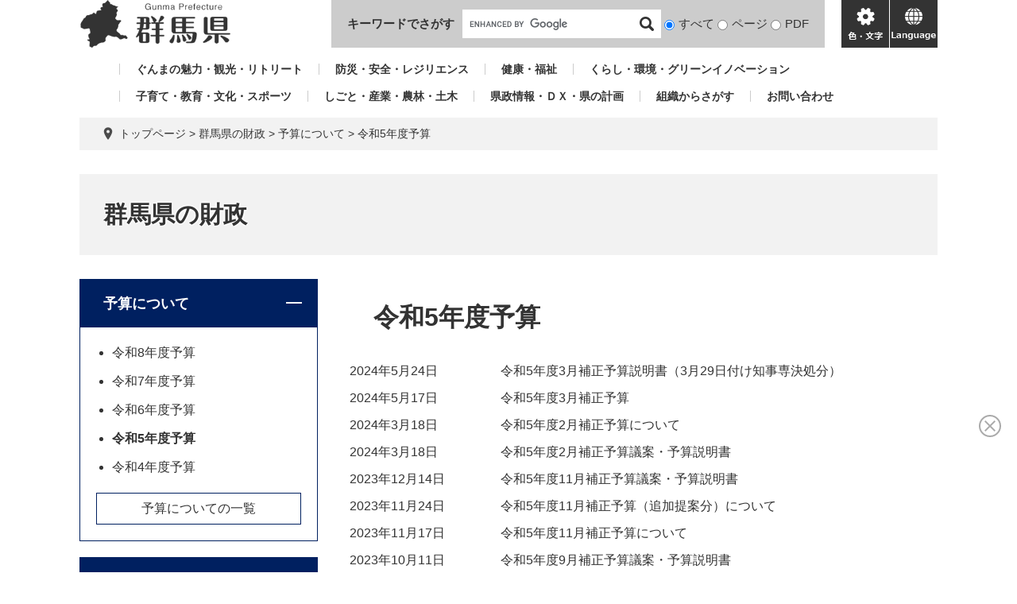

--- FILE ---
content_type: text/html; charset=UTF-8
request_url: https://www.pref.gunma.jp/site/gunmazaisei/list211-1766.html
body_size: 6094
content:
<!DOCTYPE html>
<html lang="ja">
<head>
<meta charset="utf-8">
<!-- Global site tag (gtag.js) - Google Analytics -->
<script async src="https://www.googletagmanager.com/gtag/js?id=G-2MCLX4DTQS"></script>
<script>
  window.dataLayer = window.dataLayer || [];
  function gtag(){dataLayer.push(arguments);}
  gtag('js', new Date());

  gtag('config', 'G-2MCLX4DTQS');
</script>
<meta http-equiv="X-UA-Compatible" content="IE=edge">
<meta name="viewport" content="width=device-width, initial-scale=1.0">
<title>令和5年度予算 - 群馬県の財政 - 群馬県ホームページ</title>
<link rel="shortcut icon" href="/favicon.ico" type="image/vnd.microsoft.icon">
<link rel="icon" href="/favicon.ico" type="image/vnd.microsoft.icon">
<link rel="apple-touch-icon" href="/apple-touch-icon.png">
<link rel="stylesheet" media="print" href="/ssi/css/print.css">
<script src="/ssi/js/escapeurl.js"></script>
<script src="/ssi/js/jquery.js"></script>
<script src="/ssi/js/jquery-migrate.js"></script>
<script src="/ssi/js/common.js"></script>
<script src="/ssi/js/s-google.js"></script>
<script src="/ssi/js/search-open-page-id.js"></script>
<script src="/ssi/js/last-page-parts-load-1.js"></script>
<script src="/ssi/js/footstep.js"></script>
<link rel="stylesheet" href="/ssi/css/footstep.css">
<script src="https://cdn-eas.readspeaker.com/script/9035/webReader/webReader.js?pids=wr&forceAdapter=ioshtml5&disable=translation,lookup" id="rs_req_Init"></script>
<script src="https://hps.transer.com/atasp/pagetrans2/crosslanguage-translate.php?clientid=aag"></script>
<style media="all">
@import url("/ssi/css/site.css");
</style>

</head>
<body>

<div class="site site_62 site_list1 side1">
	<!-- コンテナここから -->
	<div id="container">
		<span class="hide" id="pagetop">ページの先頭です。</span>
		<span class="hide"><a href="#skip">メニューを飛ばして本文へ</a></span>

		<!-- ヘッダここから -->
		<div id="header">
			<div id="xp1" class="rs_preserve rs_skip rs_splitbutton rs_addtools rs_exp" style="z-index: 9999;"></div>
<!-- ヘッダー -->
<div class="skip_to_honbun"><a href="#skip"><span class="hide">メニューを飛ばして</span>本文へ</a></div>
<div class="bl_header" id="header2">
	<div class="bl_logo bl_header_logo" id="logo">
		<a href="/" class="bl_logo_box"><img src="/img/common/logo.png" alt="群馬県ホームページ"></a>
	</div>
	<div class="bl_search bl_header_search">
		<label class="bl_search_label" for="tmp_query">キーワードでさがす</label>
		<div class="bl_search_cont">
			<!-- Googleカスタム検索 -->
			<form action="/search.html" method="get" id="cse-search-box" name="cse-search-box">
				<input type="hidden" name="cx" value="002029519352613106612:t9ie4n8gpsk"><!--
				--><input type="hidden" name="cof" value="FORID:11"><!--
				--><input type="hidden" name="ie" value="UTF-8"><!--
				--><input type="text" name="q" value="" id="tmp_query"><!--
				--><input type="submit" value="検索" id="submit" name="sa">
			</form>
			<script src="https://www.google.com/coop/cse/brand?form=cse-search-box"></script>
			<!-- /Googleカスタム検索 -->
			<div id="cse_filetype">
				<fieldset>
					<legend class="hide">検索対象</legend>
					<span class="cse_filetypeselect"><input type="radio" name="google_filetype" id="filetype_all" checked="checked"><label for="filetype_all">すべて</label></span>
					<span class="cse_filetypeselect"><input type="radio" name="google_filetype" id="filetype_html"><label for="filetype_html">ページ</label></span>
					<span class="cse_filetypeselect"><input type="radio" name="google_filetype" id="filetype_pdf"><label for="filetype_pdf">PDF</label></span>
				</fieldset>
			</div>
		</div>
	</div>
	<div class="bl_menu bl_header_menu">
		<button class="bl_menu_btn bl_menu_btn__menu" type="button"><span class="hide">メニュー</span></button>
		<button class="bl_menu_btn bl_menu_btn__hojo" type="button"><span class="hide">色・文字</span></button>
		<div class="bl_hojo bl_header_hojo">
			<div class="bl_hojo_cont">
				<noscript><p>JavaScriptが無効のため、文字の大きさ・背景色を変更する機能を使用できません。</p></noscript>
				<div class="bl_hojo_support">
					<!-- 文字の大きさ変更 -->
					<dl id="moji_size">
						<dt>文字サイズ</dt>
						<dd><a id="moji_default" href="javascript:fsc('default');" title="文字サイズを標準にする">標準</a></dd>
						<dd><a id="moji_large" href="javascript:fsc('larger');" title="文字サイズを拡大する">拡大</a></dd>
					</dl>
					<!-- /文字の大きさ変更 -->
					<!-- 背景の変更 -->
					<dl id="haikei_color">
						<dt>背景色変更</dt>
						<dd><a id="haikei_white" href="javascript:SetCss(1);" title="背景色を白色に変更する">白</a></dd>
						<dd><a id="haikei_black" href="javascript:SetCss(2);" title="背景色を黒色に変更する">黒</a></dd>
						<dd><a id="haikei_blue"  href="javascript:SetCss(3);" title="背景色を青色に変更する">青</a></dd>
					</dl>
					<!-- /背景の変更 -->
				</div>
				<div class="bl_hojo_navi">
					<ul>
						<li><div id="readspeaker_button1" class="rs_skip"><a href="https://app-eas.readspeaker.com/cgi-bin/rsent?customerid=9035&lang=ja_jp&readid=main&url=" onclick="readpage(this.href, 'xp1'); return false;" class="rs_href" rel="nofollow" accesskey="L">音声読み上げ</a><span class="external_link_text">＜外部リンク＞</span></div></li>
					</ul>
				</div>
			</div>
		</div>
		<button class="bl_menu_btn bl_menu_btn__lang" type="button"><span class="hide" lang="en">language</span></button>
	</div>
	<div class="bl_lang bl_header_lang">
		<ul>
			<li><a href="#" lang="en" class="crosslanguage-translate-jaen cl-notranslate">english</a></li>
			<li><a href="#" lang="zh-CN" class="crosslanguage-translate-jazhs cl-notranslate">中文簡体</a></li>
			<li><a href="#" lang="zh-TW" class="crosslanguage-translate-jazht cl-notranslate">中文繁体</a></li>
			<li><a href="#" lang="ko" class="crosslanguage-translate-jako cl-notranslate">한국어</a></li>
			<li><a href="#" lang="pt" class="crosslanguage-translate-japt cl-notranslate">Português</a></li>
			<li><a href="#" lang="es" class="crosslanguage-translate-jaes cl-notranslate">español</a></li>
			<li><a href="#" lang="vi" class="crosslanguage-translate-javi cl-notranslate">Tiếng Việt</a></li>
			<li><a href="#" lang="ja" class="crosslanguage-translate-org cl-notranslate cl-norewrite">日本語</a></li>
		</ul>
	</div>
</div>
<!-- /ヘッダー -->
			<!-- グローバルナビ -->
<div class="bl_gnav" id="gnav">
	<ul>
		<li id="gnav1"><a href="/sitemap.html#life_name3_1">ぐんまの魅力・観光・リトリート</a></li>
		<li id="gnav2"><a href="/sitemap.html#life_name3_2">防災・安全・レジリエンス</a></li>
		<li id="gnav3"><a href="/sitemap.html#life_name3_3">健康・福祉</a></li>
		<li id="gnav4"><a href="/sitemap.html#life_name3_4">くらし・環境・グリーンイノベーション</a></li>
		<li id="gnav5"><a href="/sitemap.html#life_name3_5">子育て・教育・文化・スポーツ</a></li>
		<li id="gnav6"><a href="/sitemap.html#life_name3_6">しごと・産業・農林・土木</a></li>
		<li id="gnav7"><a href="/sitemap.html#life_name3_7">県政情報・ＤＸ・県の計画</a></li>
		<li id="gnav8"><a href="/soshiki/">組織からさがす</a></li>
		<li id="gnav9"><a href="/page/5650.html">お問い合わせ</a></li>
	</ul>
</div>
<!-- /グローバルナビ -->
			<!-- header3 -->
		</div>
		<!-- ヘッダここまで -->

		<!-- ぱんくずナビここから -->
		<div id="pankuzu_wrap">
			<!-- [[pankuzu_start]] -->
			<div class="pankuzu">
				<span class="icon_current">現在地</span>
				<span class="pankuzu_class pankuzu_class_top"><a href="/">トップページ</a></span>
				<span class="pankuzu_mark"> &gt; </span>
				<span class="pankuzu_class"><a href="/site/gunmazaisei/">群馬県の財政</a></span>
				<span class="pankuzu_mark"> &gt; </span>
				<span class="pankuzu_class"><a href="/site/gunmazaisei/list211.html">予算について</a></span><span class="pankuzu_mark"> &gt; </span>
				<span class="pankuzu_class pankuzu_class_current">令和5年度予算</span>
			</div>
			<!-- [[pankuzu_end]] -->
			<!-- [[pankuzu_life_start]] --><!-- [[pankuzu_life_end]] -->
		</div>
		<!-- ぱんくずナビここまで -->

		<!-- 専用ヘッダここから -->
		<div id="mainimg">
	<div id="mainimg_box">
		
		
		<a href="/site/gunmazaisei/">
			<span class="site_name noimage">群馬県の財政</span>
		</a>
		
	</div>
</div>
		<!-- 専用ヘッダここまで -->

		<!-- メニューへのリンクここから -->
		<div class="link_to_subsitemenu"><a href="#subsite_menu_wrap"><span>群馬県の財政メニュー</span></a></div>
		<!-- メニューへのリンクここまで -->

		<div id="mymainback">

			<!-- メインここから -->
			<div id="main">
				<div id="main_a">
					<hr class="hide">
					<p class="hide" id="skip">本文</p>

					<div id="main_header">
						<h1>令和5年度予算</h1>
					</div>

					<!-- main_bodyここから -->
					<div id="main_body">

						<!-- 新着情報ここから -->
						
						<div class="info_list_wrap">
							<!-- [[section_information2_head]] -->
							<div class="info_list info_list_date">
								<ul>
									<!-- [[section_information_head]] -->
									<li><span class="article_date">2024年5月24日</span><span class="article_title"><a href="/site/gunmazaisei/647448.html">令和5年度3月補正予算説明書（3月29日付け知事専決処分）</a></span></li>
									
									<li><span class="article_date">2024年5月17日</span><span class="article_title"><a href="/site/gunmazaisei/646305.html">令和5年度3月補正予算</a></span></li>
									
									<li><span class="article_date">2024年3月18日</span><span class="article_title"><a href="/site/gunmazaisei/627262.html">令和5年度2月補正予算について</a></span></li>
									
									<li><span class="article_date">2024年3月18日</span><span class="article_title"><a href="/site/gunmazaisei/633897.html">令和5年度2月補正予算議案・予算説明書</a></span></li>
									
									<li><span class="article_date">2023年12月14日</span><span class="article_title"><a href="/site/gunmazaisei/620783.html">令和5年度11月補正予算議案・予算説明書</a></span></li>
									
									<li><span class="article_date">2023年11月24日</span><span class="article_title"><a href="/site/gunmazaisei/617799.html">令和5年度11月補正予算（追加提案分）について</a></span></li>
									
									<li><span class="article_date">2023年11月17日</span><span class="article_title"><a href="/site/gunmazaisei/616806.html">令和5年度11月補正予算について</a></span></li>
									
									<li><span class="article_date">2023年10月11日</span><span class="article_title"><a href="/site/gunmazaisei/611507.html">令和5年度9月補正予算議案・予算説明書</a></span></li>
									
									<li><span class="article_date">2023年9月12日</span><span class="article_title"><a href="/site/gunmazaisei/605683.html">令和5年度9月補正予算について</a></span></li>
									
									<li><span class="article_date">2023年6月13日</span><span class="article_title"><a href="/site/gunmazaisei/207514.html">令和5年度5月補正予算議案・予算説明書</a></span></li>
									
									<li><span class="article_date">2023年5月19日</span><span class="article_title"><a href="/site/gunmazaisei/207531.html">令和5年度5月補正予算（追加提案分）について</a></span></li>
									
									<li><span class="article_date">2023年5月10日</span><span class="article_title"><a href="/site/gunmazaisei/205894.html">令和5年度5月補正予算について</a></span></li>
									
									<li><span class="article_date">2023年3月10日</span><span class="article_title"><a href="/site/gunmazaisei/193808.html">令和5年度当初予算議案・予算説明書・予算附属説明書</a></span></li>
									
									<li><span class="article_date">2023年2月3日</span><span class="article_title"><a href="/site/gunmazaisei/183765.html">令和5年度当初予算について</a></span></li>
									
									<li><span class="article_date">2022年12月20日</span><span class="article_title"><a href="/site/gunmazaisei/194541.html">令和5年度当初予算の編成状況について</a></span></li>
									
									<li><span class="article_date">2022年12月9日</span><span class="article_title"><a href="/site/gunmazaisei/194540.html">令和5年度当初予算の要求状況について</a></span></li>
									
									<li><span class="article_date">2022年10月13日</span><span class="article_title"><a href="/site/gunmazaisei/100205.html">令和5年度当初予算の編成について</a></span></li>
									<!-- [[section_information_tail]] -->
								</ul>
							</div>
							<!-- [[section_information2_tail]] -->
						</div>
						
						<!-- 新着情報ここまで -->

					</div>
					<!-- main_bodyここまで -->

				</div>
			</div>
			<!-- メインここまで -->
			<hr class="hide">

			<!-- サイドバー1ここから -->
			<div id="sidebar1">

				<!-- サブサイト共通自由記入エリア ここから -->
				<!-- [[item_free_area_3000_head]] --><!-- [[item_free_area_3000_tail]] -->
				<!-- サブサイト共通自由記入エリア ここまで -->

				<!-- 左メニューここから -->
				<div id="subsite_menu_wrap">
					
					<div class="subsite_menu">
						<div class="subsite_menu_ttl js_acc">予算について</div>
						<div class="subsite_menu_list">
							
							<ul>
								<li><span><a href="/site/gunmazaisei/list211-60589.html">令和8年度予算</a></span></li><li><span><a href="/site/gunmazaisei/list211-60318.html">令和7年度予算</a></span></li><li><span><a href="/site/gunmazaisei/list211-60046.html">令和6年度予算</a></span></li><li><span><strong>令和5年度予算</strong></span></li><li><span><a href="/site/gunmazaisei/list211-1063.html">令和4年度予算</a></span></li>
							</ul>
							<div class="link_ichiran"><a href="/site/gunmazaisei/list211.html">予算についての一覧</a></div>
							
						</div>
					</div>
					
					<div class="subsite_menu">
						<div class="subsite_menu_ttl js_acc">決算について</div>
						<div class="subsite_menu_list">
							
							<ul>
								<li><span><a href="/site/gunmazaisei/list212-60588.html">令和6年度決算</a></span></li><li><span><a href="/site/gunmazaisei/list212-60315.html">令和5年度決算</a></span></li><li><span><a href="/site/gunmazaisei/list212-60063.html">令和4年度決算</a></span></li><li><span><a href="/site/gunmazaisei/list212-1764.html">令和3年度決算</a></span></li><li><span><a href="/site/gunmazaisei/list212-1071.html">令和2年度決算</a></span></li>
							</ul>
							<div class="link_ichiran"><a href="/site/gunmazaisei/list212.html">決算についての一覧</a></div>
							
						</div>
					</div>
					
					<div class="subsite_menu">
						<div class="subsite_menu_ttl js_acc">中期財政見通し</div>
						<div class="subsite_menu_list">
							
							<ul>
								<li><span><a href="/site/gunmazaisei/list265-1398.html">中期財政見通し</a></span></li>
							</ul>
							
							
						</div>
					</div>
					
					<div class="subsite_menu">
						<div class="subsite_menu_ttl js_acc">県債</div>
						<div class="subsite_menu_list">
							
							<ul>
								<li><span><a href="/site/gunmazaisei/list263-1391.html">県債投資家向け情報（IR情報）</a></span></li>
							</ul>
							
							
						</div>
					</div>
					
					<div class="subsite_menu">
						<div class="subsite_menu_ttl js_acc">宝くじについて</div>
						<div class="subsite_menu_list">
							
							<ul>
								<li><span><a href="/site/gunmazaisei/list209-1060.html">群馬県宝くじ情報</a></span></li><li><span><a href="/site/gunmazaisei/list209-1061.html">宝くじ収益金等の活用事業</a></span></li>
							</ul>
							
							
						</div>
					</div>
					
					<div class="subsite_menu">
						<div class="subsite_menu_ttl js_acc">事業評価について</div>
						<div class="subsite_menu_list">
							
							<ul>
								<li><span><a href="/site/gunmazaisei/list214-1079.html">施策・事業評価</a></span></li><li><span><a href="/site/gunmazaisei/list214-1080.html">公共事業評価について</a></span></li><li><span><a href="/site/gunmazaisei/list214-1392.html">公共事業評価</a></span></li>
							</ul>
							
							
						</div>
					</div>
					
					<div class="subsite_menu">
						<div class="subsite_menu_ttl js_acc">財政健全化法に基づく財政指標について</div>
						<div class="subsite_menu_list">
							
							<ul>
								<li><span><a href="/site/gunmazaisei/list213-1078.html">財政健全化法に基づく財政指標について</a></span></li>
							</ul>
							
							
						</div>
					</div>
					
					<div class="subsite_menu">
						<div class="subsite_menu_ttl js_acc">財務書類について</div>
						<div class="subsite_menu_list">
							
							<ul>
								<li><span><a href="/site/gunmazaisei/list264-1393.html">財務書類</a></span></li>
							</ul>
							
							
						</div>
					</div>
					
					<div class="subsite_menu">
						<div class="subsite_menu_ttl js_acc">財政のあらまし</div>
						<div class="subsite_menu_list">
							
							<ul>
								<li><span><a href="/site/gunmazaisei/list210-1062.html">財政のあらまし</a></span></li>
							</ul>
							
							
						</div>
					</div>
					
					<div class="subsite_menu">
						<div class="subsite_menu_ttl js_acc">財政データ集</div>
						<div class="subsite_menu_list">
							
							<ul>
								<li><span><a href="/site/gunmazaisei/list216-1082.html">財政データ集</a></span></li>
							</ul>
							
							
						</div>
					</div>
					
					<div class="subsite_menu">
						<div class="subsite_menu_ttl js_acc">県議会への知事提案説明</div>
						<div class="subsite_menu_list">
							
							<ul>
								<li><span><a href="/site/gunmazaisei/list266-1395.html">県議会への知事提案説明</a></span></li>
							</ul>
							
							
						</div>
					</div>
					
					<div class="subsite_menu">
						<div class="subsite_menu_ttl js_acc">県有施設共通パスポート</div>
						<div class="subsite_menu_list">
							
							<ul>
								<li><span><a href="/site/gunmazaisei/list267-1396.html">県有施設共通パスポート</a></span></li>
							</ul>
							
							
						</div>
					</div>
					
					<div class="subsite_menu">
						<div class="subsite_menu_ttl js_acc">財政用語の解説</div>
						<div class="subsite_menu_list">
							
							<ul>
								<li><span><a href="/site/gunmazaisei/list215-1081.html">財政用語の解説</a></span></li>
							</ul>
							
							
						</div>
					</div>
					
					<div class="subsite_menu">
						<div class="subsite_menu_ttl js_acc">群馬県の財政</div>
						<div class="subsite_menu_list">
							
							<ul>
								<li><span><a href="/site/gunmazaisei/list262-1058.html">「ぐんま県民債」の発行休止</a></span></li>
							</ul>
							
							
						</div>
					</div>
					
					<div class="subsite_menu">
						<div class="subsite_menu_ttl js_acc">ぐんま県民債について</div>
						<div class="subsite_menu_list">
							
							<ul>
								<li><span><a href="/site/gunmazaisei/list208-1059.html">ぐんま県民債Ｑ＆Ａ</a></span></li>
							</ul>
							
							
						</div>
					</div>
					
				</div>
				<!-- 左メニューここまで -->

				<!-- サブサイト共通自由記入エリア ここから -->
				<!-- [[item_free_area_3001_head]] --><!-- [[item_free_area_3001_tail]] -->
				<!-- サブサイト共通自由記入エリア ここまで -->

				<!-- バナーリンクここから -->
				<div id="common_banner_link">
<p id="common_banner_ttl">広告</p>
<ul>
<li id="common_banner_4"><a href="/adv/ba.php?id=48" onclick="javascript:gtag('event','click',{'event_category':'banner','event_label':'/banner-common/6jahs'});" onkeypress="javascript:gtag('event','click',{'event_category':'banner','event_label':'/banner-common/6jahs'});" rel="nofollow"><img alt="アパート・マンションのお部屋探しは JAハウスサービス " src="/uploaded/banner/48_img1.jpg" /></a></li>
<li id="common_banner_5"><a href="/adv/ba.php?id=49" onclick="javascript:gtag('event','click',{'event_category':'banner','event_label':'/banner-common/8rindou'});" onkeypress="javascript:gtag('event','click',{'event_category':'banner','event_label':'/banner-common/8rindou'});" rel="nofollow"><img alt="森が育むエコロジー建築　株式会社林藤ハウジング" src="/uploaded/banner/49_img1.gif" /></a></li>
<li id="common_banner_6"><a href="/adv/ba.php?id=42" onclick="javascript:gtag('event','click',{'event_category':'banner','event_label':'/banner-common/5kgsm'});" onkeypress="javascript:gtag('event','click',{'event_category':'banner','event_label':'/banner-common/5kgsm'});" rel="nofollow"><img alt="お気軽にご相談ください　弁護士法人　釘島総合法律事務所" src="/uploaded/banner/42_img1.gif" /></a></li>
<li id="common_banner_7"><a href="/adv/ba.php?id=43" onclick="javascript:gtag('event','click',{'event_category':'banner','event_label':'/banner-common/jns'});" onkeypress="javascript:gtag('event','click',{'event_category':'banner','event_label':'/banner-common/jns'});" rel="nofollow"><img alt="株式会社ジェイ・エヌ・エス" src="/uploaded/banner/43_img1.jpg" /></a></li>
<li id="common_banner_8"><a href="/adv/ba.php?id=44" onclick="javascript:gtag('event','click',{'event_category':'banner','event_label':'/banner-common/3care'});" onkeypress="javascript:gtag('event','click',{'event_category':'banner','event_label':'/banner-common/3care'});" rel="nofollow"><img alt="介護の事ならおまかせください　ケアサプライシステムズ株式会社" src="/uploaded/banner/44_img1.jpg" /></a></li>
<li id="common_banner_1"><a href="/adv/ba.php?id=45" onclick="javascript:gtag('event','click',{'event_category':'banner','event_label':'/banner-common/1toyota'});" onkeypress="javascript:gtag('event','click',{'event_category':'banner','event_label':'/banner-common/1toyota'});" rel="nofollow"><img alt="トヨタレンタリース群馬" src="/uploaded/banner/45_img1.jpg" /></a></li>
<li id="common_banner_2"><a href="/adv/ba.php?id=46" onclick="javascript:gtag('event','click',{'event_category':'banner','event_label':'/banner-common/4azuma-hac'});" onkeypress="javascript:gtag('event','click',{'event_category':'banner','event_label':'/banner-common/4azuma-hac'});" rel="nofollow"><img alt="アヅマ補聴器センター" src="/uploaded/banner/46_img1.gif" /></a></li>
<li id="common_banner_3"><a href="/adv/ba.php?id=47" onclick="javascript:gtag('event','click',{'event_category':'banner','event_label':'/banner-common/7toyota-lf'});" onkeypress="javascript:gtag('event','click',{'event_category':'banner','event_label':'/banner-common/7toyota-lf'});" rel="nofollow"><img alt="ニッポンの物流美 トヨタL&F群馬株式会社 " src="/uploaded/banner/47_img1.jpg" /></a></li>
</ul>
</div>
				<!-- バナーリンクここまで -->

			</div>
			<!-- サイドバー1ここまで -->

			<!-- サイドバー2ここから -->
			<!-- サイドバー2ここまで -->

		</div><!-- 3カラム終わり -->

		<!-- 専用フッタここから --><!-- 専用フッタここまで -->

		<!-- フッタここから -->
		<div id="footer">
			<div id="footer_link_pagetop">
	<a href="#pagetop"><span class="hide">このページの先頭へ</span></a>
</div>
			<div id="footer2">
	<div class="bl_footer">
		<div class="bl_footer_l">
			<ul class="bl_footer_list">
				<li><a href="/sitemap.html">サイトマップ</a></li>
				<li><a href="/page/15257.html">リンク・著作権・免責事項等</a></li>
				<li><a href="/page/15285.html">県へのお問い合わせ一覧</a></li>
				<li><a href="/page/15280.html">バナー広告お申し込みのご案内</a></li>
			</ul>
		</div>
		<div class="bl_footer_r">
			<p class="bl_footer_author"><span>群馬県庁</span><span>法人番号7000020100005</span></p>
			<p class="bl_footer_address"><span>〒371-8570 群馬県前橋市大手町1-1-1</span></p>
			<p class="bl_footer_contact">電話番号(代表): <span>027-223-1111</span></p>
			<p class="bl_footer_copyright">「私的使用のための複製」や「引用」など著作権法上認められた場合を除き無断転載を禁じます。(C)群馬県</p>
		</div>
	</div>
</div>
			<!-- author-info2 -->
		</div>
		<!-- フッタここまで -->

	</div>
	<!-- コンテナここまで -->
</div>
<script>
(function (c, n, s) {
    if (c[n] === void 0) {c['ULObject'] = n;
    c[n] = c[n] || function () {(c[n].q = c[n].q || []).push(arguments)};
    c[n].l = 1 * new Date();var e = document.createElement('script');
    e.async = 1;e.src = s + "/chatbot.js";
    var t = document.getElementsByTagName('script')[0];t.parentNode.insertBefore(e, t);}
})(window, 'ul_widget', 'https://support-widget.userlocal.jp');
ul_widget('init', { 'id': 'e2647e37681072d134b4', 'lg_id': '' });
</script>
<script type="text/javascript" src="/_Incapsula_Resource?SWJIYLWA=719d34d31c8e3a6e6fffd425f7e032f3&ns=1&cb=1028990109" async></script></body>
</html>

--- FILE ---
content_type: text/css
request_url: https://www.pref.gunma.jp/ssi/css/site.css
body_size: -116
content:
@charset "utf-8";
@import url("/ssi/css/layout.css");
@import url("/ssi/css/parts.css");
@import url("/ssi/css/parts-detail.css");
@import url("/ssi/css/parts-site.css");
@import url("/ssi/css/sp-common.css") screen and (max-width: 767px);
@import url("/ssi/css/sp-layout.css") screen and (max-width: 767px);
@import url("/ssi/css/sp-parts.css") screen and (max-width: 767px);
@import url("/ssi/css/sp-parts-detail.css") screen and (max-width: 767px);
@import url("/ssi/css/sp-parts-site.css") screen and (max-width: 767px);